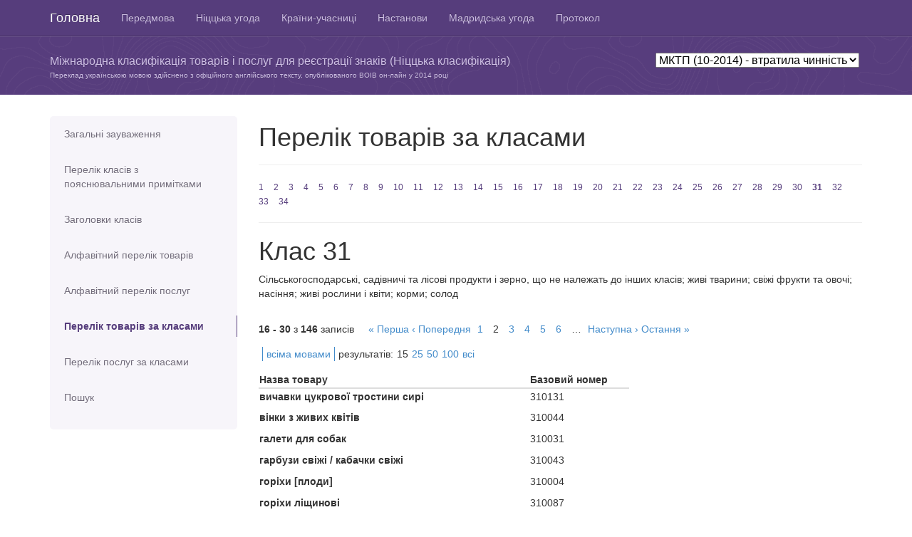

--- FILE ---
content_type: text/html; charset=utf-8
request_url: https://nice.nipo.gov.ua/class/good/31?page=2&version=102014
body_size: 5106
content:
<!DOCTYPE html>
<html>
<head>
	<title>МКТП (10-2014)</title>
	<meta name="viewport" content="width=device-width, initial-scale=1.0">
	<meta charset="utf-8">
	<link href="/assets/application-d8d7769deead85d3cd687a8952a7a4bc.css" media="all" rel="stylesheet" type="text/css" />
	<script src="/assets/application-43bf4f666ab12f455e00a606de66c852.js" type="text/javascript"></script>
	<meta content="authenticity_token" name="csrf-param" />
<meta content="Q3w3xiVw9ftQNC1TgU/+UC6JJWrxON0jXCGf59UwY8I=" name="csrf-token" />

	<!-- HTML5 Shim and Respond.js IE8 support of HTML5 elements and media queries -->
	<!-- WARNING: Respond.js doesn't work if you view the page via file:// -->
	<!--[if lt IE 9]>
	  <script src="https://oss.maxcdn.com/libs/html5shiv/3.7.0/html5shiv.js"></script>
	  <script src="https://oss.maxcdn.com/libs/respond.js/1.3.0/respond.min.js"></script>
	<![endif]-->

	<script>
	  (function(i,s,o,g,r,a,m){i['GoogleAnalyticsObject']=r;i[r]=i[r]||function(){
	  (i[r].q=i[r].q||[]).push(arguments)},i[r].l=1*new Date();a=s.createElement(o),
	  m=s.getElementsByTagName(o)[0];a.async=1;a.src=g;m.parentNode.insertBefore(a,m)
	  })(window,document,'script','//www.google-analytics.com/analytics.js','ga');
	  ga('create', 'UA-48467945-1', 'uipv.org');
	  ga('require', 'displayfeatures');
	  ga('send', 'pageview');
	</script>
</head>
<body>

<header role="banner" class="navbar navbar-inverse navbar-fixed-top bs-docs-nav">
	<div class="container">
	    <div class="navbar-header">
	      <button class="navbar-toggle" type="button" data-toggle="collapse" data-target=".bs-navbar-collapse">
	        <span class="sr-only">Toggle navigation</span>
	        <span class="icon-bar"></span>
	        <span class="icon-bar"></span>
	        <span class="icon-bar"></span>
	      </button>
	      <a href="/?version=102014" class="navbar-brand">Головна</a>
	    </div>
			<nav class="collapse navbar-collapse bs-navbar-collapse" role="navigation">
			  <ul class="nav navbar-nav">
					  <li >
						  <a href="/info/preface?version=102014" title="Передмова">Передмова</a>
					  </li>
					  <li >
						  <a href="/info/nice?version=102014" title="Ніццька угода">Ніццька угода</a>
					  </li>
					  <li >
						  <a href="/info/countries?version=102014" title="Країни-учасниці Ніццької угоди">Країни-учасниці</a>
					  </li>
					  <li >
						  <a href="/info/guide?version=102014" title="Настанови для користувачів">Настанови</a>
					  </li>
					  <li >
						  <a href="/info/madrid?version=102014" title="Мадридська угода (витяги)">Мадридська угода</a>
					  </li>
					  <li >
						  <a href="/info/protocol?version=102014" title="Протокол до Мадридської угоди (витяги)">Протокол</a>
					  </li>
			  </ul>
			</nav>
	</div>
</header>

<div id="content2" class="bs-header">
	<div class="container">
    <p>&nbsp;</p>
    		<div class="version-box">
					<select id="nice-versions">
                <option  value=current>МКТП (13-2026) - чинна</option>
                <option  value=122025>МКТП (12-2025) - втратила чинність</option>
                <option  value=122024>МКТП (12-2024) - втратила чинність</option>
                <option  value=122023>МКТП (12-2023) - втратила чинність</option>
                <option  value=112022>МКТП (11-2022) - втратила чинність</option>
                <option  value=112021>МКТП (11-2021) - втратила чинність</option>
                <option  value=112020>МКТП (11-2020) - втратила чинність</option>
                <option  value=112019>МКТП (11-2019) - втратила чинність</option>
                <option  value=112018>МКТП (11-2018) - втратила чинність</option>
                <option  value=112017>МКТП (11-2017) - втратила чинність</option>
                <option  value=102016>МКТП (10-2016) - втратила чинність</option>
                <option  value=102015>МКТП (10-2015) - втратила чинність</option>
                <option selected value=102014>МКТП (10-2014) - втратила чинність</option>
						<option  value='archive'>Попередні версії</option>
			    </select>
	 			</div>
		<p>Міжнародна класифікація товарів і послуг для реєстрації знаків (Ніццька класифікація)
    </p>
		<p class="trans">Переклад українською мовою здійснено з офіційного англійського тексту,
    опублікованого ВОІВ он-лайн у
    2014 році</p>
	</div>
</div>


<div class="container bs-docs-container">
	<div class="row">
		<div class="col-md-3">
		<div class="bs-sidebar hidden-print" role="complementary">
		<ul class="nav bs-sidenav">
			<li >
				<a href="/info/notes?version=102014">Загальні зауваження</a>
			</li>
			<li  style="height: 70px;">
				<a href="/info/classes?version=102014">Перелік класів з пояснювальними примітками</a>
			</li>
			<li >
				<a href="/class/headers?version=102014">Заголовки класів</a>
			</li>
			<li >
				<a href="/alphabetical/good/%D0%90?version=102014">Алфавітний перелік товарів</a>
			</li>
			<li >
				<a href="/alphabetical/service/%D0%90?version=102014">Алфавітний перелік послуг</a>
			</li>
			<li class="active">
				<a href="/class/good/1?version=102014">Перелік товарів за класами</a>
			</li>
			<li >
				<a href="/class/service/35?version=102014">Перелік послуг за класами</a>
			</li>
			<li >
				<a href="/search?version=102014">Пошук</a>
			</li>
			</ul>
		</div>
</div>

		<div class="col-md-9" role="main">
				<div class="page-header">
		<h1>Перелік товарів за класами</h1>
	</div>
	<div class="numbers">
		<a href="/class/good/1?version=102014">1</a>
		<a href="/class/good/2?version=102014">2</a>
		<a href="/class/good/3?version=102014">3</a>
		<a href="/class/good/4?version=102014">4</a>
		<a href="/class/good/5?version=102014">5</a>
		<a href="/class/good/6?version=102014">6</a>
		<a href="/class/good/7?version=102014">7</a>
		<a href="/class/good/8?version=102014">8</a>
		<a href="/class/good/9?version=102014">9</a>
		<a href="/class/good/10?version=102014">10</a>
		<a href="/class/good/11?version=102014">11</a>
		<a href="/class/good/12?version=102014">12</a>
		<a href="/class/good/13?version=102014">13</a>
		<a href="/class/good/14?version=102014">14</a>
		<a href="/class/good/15?version=102014">15</a>
		<a href="/class/good/16?version=102014">16</a>
		<a href="/class/good/17?version=102014">17</a>
		<a href="/class/good/18?version=102014">18</a>
		<a href="/class/good/19?version=102014">19</a>
		<a href="/class/good/20?version=102014">20</a>
		<a href="/class/good/21?version=102014">21</a>
		<a href="/class/good/22?version=102014">22</a>
		<a href="/class/good/23?version=102014">23</a>
		<a href="/class/good/24?version=102014">24</a>
		<a href="/class/good/25?version=102014">25</a>
		<a href="/class/good/26?version=102014">26</a>
		<a href="/class/good/27?version=102014">27</a>
		<a href="/class/good/28?version=102014">28</a>
		<a href="/class/good/29?version=102014">29</a>
		<a href="/class/good/30?version=102014">30</a>
		<a href="/class/good/31?version=102014" class="active">31</a>
		<a href="/class/good/32?version=102014">32</a>
		<a href="/class/good/33?version=102014">33</a>
		<a href="/class/good/34?version=102014">34</a>
	</div>

	<div class="extra-letters hidden">
		<a href="/class/good/1?version=102014">1</a>
		<a href="/class/good/2?version=102014">2</a>
		<a href="/class/good/3?version=102014">3</a>
		<a href="/class/good/4?version=102014">4</a>
		<a href="/class/good/5?version=102014">5</a>
		<a href="/class/good/6?version=102014">6</a>
		<a href="/class/good/7?version=102014">7</a>
		<a href="/class/good/8?version=102014">8</a>
		<a href="/class/good/9?version=102014">9</a>
		<a href="/class/good/10?version=102014">10</a>
		<a href="/class/good/11?version=102014">11</a>
		<a href="/class/good/12?version=102014">12</a>
		<a href="/class/good/13?version=102014">13</a>
		<a href="/class/good/14?version=102014">14</a>
		<a href="/class/good/15?version=102014">15</a>
		<a href="/class/good/16?version=102014">16</a>
		<a href="/class/good/17?version=102014">17</a>
		<a href="/class/good/18?version=102014">18</a>
		<a href="/class/good/19?version=102014">19</a>
		<a href="/class/good/20?version=102014">20</a>
		<a href="/class/good/21?version=102014">21</a>
		<a href="/class/good/22?version=102014">22</a>
		<a href="/class/good/23?version=102014">23</a>
		<a href="/class/good/24?version=102014">24</a>
		<a href="/class/good/25?version=102014">25</a>
		<a href="/class/good/26?version=102014">26</a>
		<a href="/class/good/27?version=102014">27</a>
		<a href="/class/good/28?version=102014">28</a>
		<a href="/class/good/29?version=102014">29</a>
		<a href="/class/good/30?version=102014">30</a>
		<a href="/class/good/31?version=102014" class="active">31</a>
		<a href="/class/good/32?version=102014">32</a>
		<a href="/class/good/33?version=102014">33</a>
		<a href="/class/good/34?version=102014">34</a>
	</div>

	<div id="help-modal"></div>

	<div class="class-header">
		<h1>Клас 31
		</h1>

		<p>Сільськогосподарські, садівничі та лісові продукти і зерно, що не належать до інших класів; живі тварини; свіжі фрукти та овочі; насіння; живі рослини і квіти; корми; солод</p>
	</div>

	<div class="settings clear">
	<div class="to-left"><b>16&nbsp;-&nbsp;30</b> з <b>146</b> записів</div>
	<div class="to-left">  <nav class="pagination">
    <span class="first">
  <a href="/class/good/31?version=102014">&laquo; Перша</a>
</span>

    <span class="prev">
  <a href="/class/good/31?version=102014" rel="prev">&lsaquo; Попередня</a>
</span>

        <span class="page">
  <a href="/class/good/31?version=102014" rel="prev">1</a>
</span>

        <span class="page current">
  2
</span>

        <span class="page">
  <a href="/class/good/31?page=3&amp;version=102014" rel="next">3</a>
</span>

        <span class="page">
  <a href="/class/good/31?page=4&amp;version=102014">4</a>
</span>

        <span class="page">
  <a href="/class/good/31?page=5&amp;version=102014">5</a>
</span>

        <span class="page">
  <a href="/class/good/31?page=6&amp;version=102014">6</a>
</span>

        <span class="page gap">&hellip;</span>

    <span class="next">
  <a href="/class/good/31?page=3&amp;version=102014" rel="next">Наступна &rsaquo;</a>
</span>

    <span class="last">
  <a href="/class/good/31?page=10&amp;version=102014">Остання &raquo;</a>
</span>

  </nav>
</div>

	<div class="settings to-left">
	<ul>
		<li>
					<a href="/class/good/31?l=all&amp;page=2&amp;version=102014">всіма мовами</a>
		</li>

		<li>
			<div class="to-left">
				<div class="to-left">результатів:</div>
				<ul class="res-per-page to-left">
					<li>
						15
					</li>
					<li>
							<a href="/class/good/31?per=25&amp;version=102014">25</a>
					</li>
					<li>
							<a href="/class/good/31?per=50&amp;version=102014">50</a>
					</li>
					<li>
							<a href="/class/good/31?per=100&amp;version=102014">100</a>
					</li>
					<li>
							<a href="/class/good/31?per=%D0%B2%D1%81%D1%96&amp;version=102014">всі</a>
					</li>
				</ul>
			</div>
		</li>

	</ul>
	</div>
</div>

	

	<div class="clear products">
		<table width="520">
			<thead>
				<th>Назва товару</th>
				<th width="140">Базовий номер</th>
			</thead>
			<tbody>
					<tr class="product-info">
						<td class="main-product" height="30">вичавки цукрової тростини сирі</td>
						<td>310131
						</td>

					</tr>
					<tr class="product-info">
						<td class="main-product" height="30">вінки з живих квітів</td>
						<td>310044
						</td>

					</tr>
					<tr class="product-info">
						<td class="main-product" height="30">галети для собак</td>
						<td>310031
						</td>

					</tr>
					<tr class="product-info">
						<td class="main-product" height="30">гарбузи свіжі / кабачки свіжі</td>
						<td>310043
						</td>

					</tr>
					<tr class="product-info">
						<td class="main-product" height="30">горіхи [плоди]</td>
						<td>310004
						</td>

					</tr>
					<tr class="product-info">
						<td class="main-product" height="30">горіхи ліщинові</td>
						<td>310087
						</td>

					</tr>
					<tr class="product-info">
						<td class="main-product" height="30">городні трави свіжі [прянощі]</td>
						<td>310070
						</td>

					</tr>
					<tr class="product-info">
						<td class="main-product" height="30">горох свіжий</td>
						<td>310109
						</td>

					</tr>
					<tr class="product-info">
						<td class="main-product" height="30">гриби свіжі</td>
						<td>310024
						</td>

					</tr>
					<tr class="product-info">
						<td class="main-product" height="30">грибниці</td>
						<td>310025
						</td>

					</tr>
					<tr class="product-info">
						<td class="main-product" height="30">дерева</td>
						<td>310008
						</td>

					</tr>
					<tr class="product-info">
						<td class="main-product" height="30">деревинна стружка для виготовляння деревинної маси</td>
						<td>310018
						</td>

					</tr>
					<tr class="product-info">
						<td class="main-product" height="30">дерен природний</td>
						<td>310063
						</td>

					</tr>
					<tr class="product-info">
						<td class="main-product" height="30">дріжджі для худоби</td>
						<td>310077
						</td>

					</tr>
					<tr class="product-info">
						<td class="main-product" height="30">живі тварини</td>
						<td>310006
						</td>

					</tr>
			</tbody>
		</table>
	</div>

	<div class="settings clear">
	<div class="to-left"><b>16&nbsp;-&nbsp;30</b> з <b>146</b> записів</div>
	<div class="to-left">  <nav class="pagination">
    <span class="first">
  <a href="/class/good/31?per=15&amp;version=102014">&laquo; Перша</a>
</span>

    <span class="prev">
  <a href="/class/good/31?per=15&amp;version=102014" rel="prev">&lsaquo; Попередня</a>
</span>

        <span class="page">
  <a href="/class/good/31?per=15&amp;version=102014" rel="prev">1</a>
</span>

        <span class="page current">
  2
</span>

        <span class="page">
  <a href="/class/good/31?page=3&amp;per=15&amp;version=102014" rel="next">3</a>
</span>

        <span class="page">
  <a href="/class/good/31?page=4&amp;per=15&amp;version=102014">4</a>
</span>

        <span class="page">
  <a href="/class/good/31?page=5&amp;per=15&amp;version=102014">5</a>
</span>

        <span class="page">
  <a href="/class/good/31?page=6&amp;per=15&amp;version=102014">6</a>
</span>

        <span class="page gap">&hellip;</span>

    <span class="next">
  <a href="/class/good/31?page=3&amp;per=15&amp;version=102014" rel="next">Наступна &rsaquo;</a>
</span>

    <span class="last">
  <a href="/class/good/31?page=10&amp;per=15&amp;version=102014">Остання &raquo;</a>
</span>

  </nav>
</div>

	<div class="settings to-left">
	<ul>
		<li>
					<a href="/class/good/31?l=all&amp;page=2&amp;version=102014">всіма мовами</a>
		</li>

		<li>
			<div class="to-left">
				<div class="to-left">результатів:</div>
				<ul class="res-per-page to-left">
					<li>
						15
					</li>
					<li>
							<a href="/class/good/31?per=25&amp;version=102014">25</a>
					</li>
					<li>
							<a href="/class/good/31?per=50&amp;version=102014">50</a>
					</li>
					<li>
							<a href="/class/good/31?per=100&amp;version=102014">100</a>
					</li>
					<li>
							<a href="/class/good/31?per=%D0%B2%D1%81%D1%96&amp;version=102014">всі</a>
					</li>
				</ul>
			</div>
		</li>

	</ul>
	</div>
</div>


	<!--
	<div>
		<h3><span class="glyphicon glyphicon-info-sign info" data-toggle="popover" data-content="Vivamus sagittis lacus vel augue laoreet rutrum faucibus."></span>Класс 31</h3>
		<p>
			Хімiчнi пpодукти, пpизначенi для викоpистовування в пpомисловостi, науцi, фотогpафiї, сiльському господаpствi, садiвництвi та лiсівництвi; необpобленi синтетичнi смоли, необpобленi пластмаси; добрива; хімічні речовини для гасіння вогню; препарати для термообробляння і паяння металiв; хімiчнi речовини для консеpвування хаpчових пpодуктiв; дубильнi pечовини; клейкі pечовини на пpомислові потреби
		</p>
		<blockquote>
			<h4>Пояснення</h4>
			Клас 1 включає, в основному хімічні продукти, що використовуються в промисловості, науки та сільського господарства, в тому числі ті, які йдуть до виготовлення продуктів відносяться до інших класів.
			До класу належать, зокрема:
			компост;
			сіль для консервування, крім для харчових продуктів;
			певні добавки для харчової промисловості (див. Алфавітний перелік товарів).
			До Класу не належать, зокрема:
			необроблені природні смоли (Кл. 2);
			хімічні продукти для використання в медичній науки (кл. 5);
			фунгіциди, гербіциди та препарати для знищення шкідливих тварин (кл. 5);
			клеї канцелярські або побутових цілей (кл. 16);
			сіль для консервування харчових продуктів (кл. 30);
			соломи мульчі (кл. 31).
		</blockquote>
	</div>
	<div>
		<ul class="products">
			<li>
				<div class="base-number">090627</div>
				<div>accumulators, electric</div>
			</li>
			<li>
				<div class="base-number">090621</div>
				<div>accumulators, electric, target</div>
			</li>
			<li>
				<div class="base-number">090010</div>
				<div>acidimeters for batteries</div>
			</li>
			<li>
				<div class="base-number">090015</div>
				<div>acoustic conduits</div>
			</li>
			<li>
				<div class="base-number">090593</div>
				<div>acoustic couplers</div>
			</li>
			<li>
				<div class="base-number">090014</div>
				<div><span style="float:left;" class="glyphicon glyphicon-info-sign info" data-toggle="popover" data-content="Тут має бути текст українською."></span><div style="float:left;">acoustic [sound] alarms / sound alarms</div></div>
			</li>
			<li>
				<div class="base-number">090018</div>
				<div>actinometers</div>
			</li>
			<li>
				<div class="base-number">090019</div>
				<div>adding machines</div>
			</li>
		</ul>
	</div>
	-->

		</div>
	</div>
</div>



<footer role="contentinfo" class="bs-footer">
	<div class="container">
		<p>ДП &quot;Український інститут інтелектуальної власності&quot;</p>
			<ul class="footer-links">
			</ul>

	</div>
</footer>

</body>
</html>
